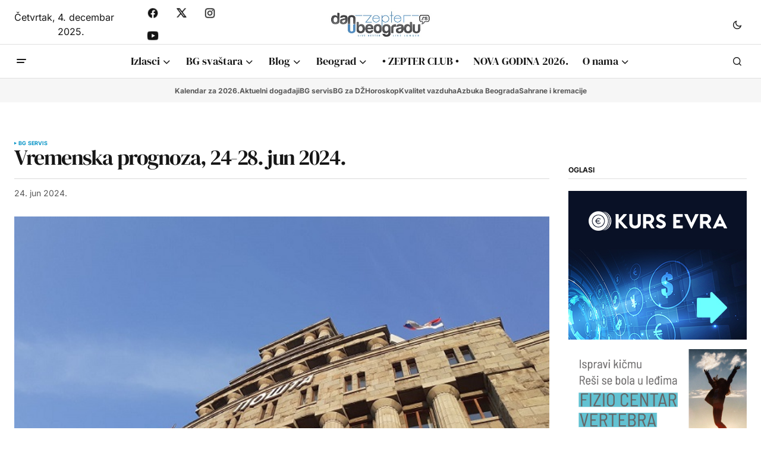

--- FILE ---
content_type: text/html; charset=utf-8
request_url: https://www.google.com/recaptcha/api2/aframe
body_size: 267
content:
<!DOCTYPE HTML><html><head><meta http-equiv="content-type" content="text/html; charset=UTF-8"></head><body><script nonce="n3uFT0nnQHwms1bFy9bYVQ">/** Anti-fraud and anti-abuse applications only. See google.com/recaptcha */ try{var clients={'sodar':'https://pagead2.googlesyndication.com/pagead/sodar?'};window.addEventListener("message",function(a){try{if(a.source===window.parent){var b=JSON.parse(a.data);var c=clients[b['id']];if(c){var d=document.createElement('img');d.src=c+b['params']+'&rc='+(localStorage.getItem("rc::a")?sessionStorage.getItem("rc::b"):"");window.document.body.appendChild(d);sessionStorage.setItem("rc::e",parseInt(sessionStorage.getItem("rc::e")||0)+1);localStorage.setItem("rc::h",'1764809745366');}}}catch(b){}});window.parent.postMessage("_grecaptcha_ready", "*");}catch(b){}</script></body></html>